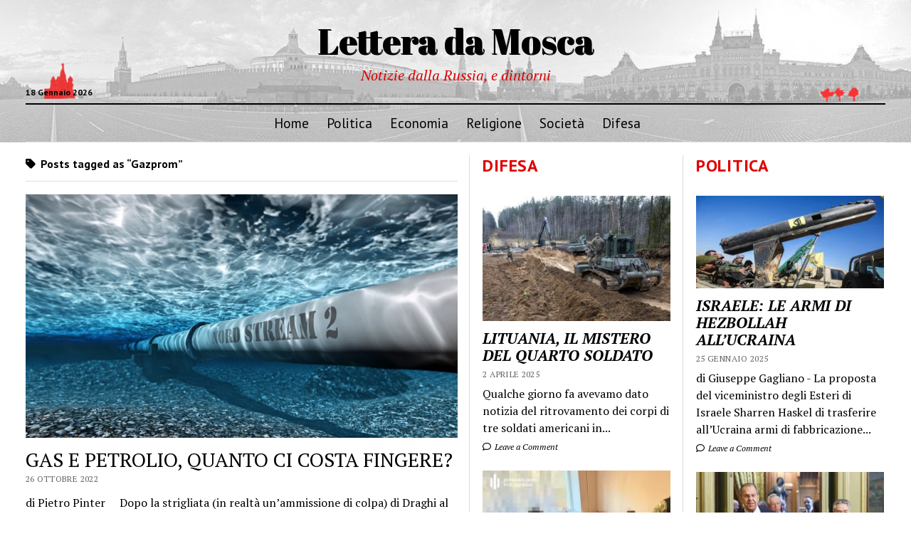

--- FILE ---
content_type: text/html; charset=UTF-8
request_url: https://letteradamosca.eu/tag/gazprom/
body_size: 17369
content:
<!DOCTYPE html>

<html lang="it-IT">

<head>
	<meta name='robots' content='index, follow, max-image-preview:large, max-snippet:-1, max-video-preview:-1' />
	<style>img:is([sizes="auto" i], [sizes^="auto," i]) { contain-intrinsic-size: 3000px 1500px }</style>
	<meta charset="UTF-8" />
<meta name="viewport" content="width=device-width, initial-scale=1" />
<meta name="template" content="Mission News 1.63" />

	<!-- This site is optimized with the Yoast SEO plugin v26.7 - https://yoast.com/wordpress/plugins/seo/ -->
	<title>Gazprom Archivi - Lettera da Mosca</title>
	<link rel="canonical" href="https://letteradamosca.eu/tag/gazprom/" />
	<link rel="next" href="https://letteradamosca.eu/tag/gazprom/page/2/" />
	<meta property="og:locale" content="it_IT" />
	<meta property="og:type" content="article" />
	<meta property="og:title" content="Gazprom Archivi - Lettera da Mosca" />
	<meta property="og:url" content="https://letteradamosca.eu/tag/gazprom/" />
	<meta property="og:site_name" content="Lettera da Mosca" />
	<meta name="twitter:card" content="summary_large_image" />
	<script type="application/ld+json" class="yoast-schema-graph">{"@context":"https://schema.org","@graph":[{"@type":"CollectionPage","@id":"https://letteradamosca.eu/tag/gazprom/","url":"https://letteradamosca.eu/tag/gazprom/","name":"Gazprom Archivi - Lettera da Mosca","isPartOf":{"@id":"https://letteradamosca.eu/#website"},"primaryImageOfPage":{"@id":"https://letteradamosca.eu/tag/gazprom/#primaryimage"},"image":{"@id":"https://letteradamosca.eu/tag/gazprom/#primaryimage"},"thumbnailUrl":"https://letteradamosca.eu/wp-content/uploads/2022/10/gas.jpg","breadcrumb":{"@id":"https://letteradamosca.eu/tag/gazprom/#breadcrumb"},"inLanguage":"it-IT"},{"@type":"ImageObject","inLanguage":"it-IT","@id":"https://letteradamosca.eu/tag/gazprom/#primaryimage","url":"https://letteradamosca.eu/wp-content/uploads/2022/10/gas.jpg","contentUrl":"https://letteradamosca.eu/wp-content/uploads/2022/10/gas.jpg","width":780,"height":439,"caption":"gas pipe Nord stream 2 under water 3D"},{"@type":"BreadcrumbList","@id":"https://letteradamosca.eu/tag/gazprom/#breadcrumb","itemListElement":[{"@type":"ListItem","position":1,"name":"Home","item":"https://letteradamosca.eu/"},{"@type":"ListItem","position":2,"name":"Gazprom"}]},{"@type":"WebSite","@id":"https://letteradamosca.eu/#website","url":"https://letteradamosca.eu/","name":"Lettera da Mosca","description":"Notizie dalla Russia, e dintorni","potentialAction":[{"@type":"SearchAction","target":{"@type":"EntryPoint","urlTemplate":"https://letteradamosca.eu/?s={search_term_string}"},"query-input":{"@type":"PropertyValueSpecification","valueRequired":true,"valueName":"search_term_string"}}],"inLanguage":"it-IT"}]}</script>
	<!-- / Yoast SEO plugin. -->


<link rel='dns-prefetch' href='//widgetlogic.org' />
<link rel='dns-prefetch' href='//fonts.googleapis.com' />
<link rel='dns-prefetch' href='//www.googletagmanager.com' />
<link rel="alternate" type="application/rss+xml" title="Lettera da Mosca &raquo; Feed" href="https://letteradamosca.eu/feed/" />
<link rel="alternate" type="application/rss+xml" title="Lettera da Mosca &raquo; Feed dei commenti" href="https://letteradamosca.eu/comments/feed/" />
<link rel="alternate" type="application/rss+xml" title="Lettera da Mosca &raquo; Gazprom Feed del tag" href="https://letteradamosca.eu/tag/gazprom/feed/" />
<script type="text/javascript">
/* <![CDATA[ */
window._wpemojiSettings = {"baseUrl":"https:\/\/s.w.org\/images\/core\/emoji\/15.0.3\/72x72\/","ext":".png","svgUrl":"https:\/\/s.w.org\/images\/core\/emoji\/15.0.3\/svg\/","svgExt":".svg","source":{"concatemoji":"https:\/\/letteradamosca.eu\/wp-includes\/js\/wp-emoji-release.min.js?ver=6.7.4"}};
/*! This file is auto-generated */
!function(i,n){var o,s,e;function c(e){try{var t={supportTests:e,timestamp:(new Date).valueOf()};sessionStorage.setItem(o,JSON.stringify(t))}catch(e){}}function p(e,t,n){e.clearRect(0,0,e.canvas.width,e.canvas.height),e.fillText(t,0,0);var t=new Uint32Array(e.getImageData(0,0,e.canvas.width,e.canvas.height).data),r=(e.clearRect(0,0,e.canvas.width,e.canvas.height),e.fillText(n,0,0),new Uint32Array(e.getImageData(0,0,e.canvas.width,e.canvas.height).data));return t.every(function(e,t){return e===r[t]})}function u(e,t,n){switch(t){case"flag":return n(e,"\ud83c\udff3\ufe0f\u200d\u26a7\ufe0f","\ud83c\udff3\ufe0f\u200b\u26a7\ufe0f")?!1:!n(e,"\ud83c\uddfa\ud83c\uddf3","\ud83c\uddfa\u200b\ud83c\uddf3")&&!n(e,"\ud83c\udff4\udb40\udc67\udb40\udc62\udb40\udc65\udb40\udc6e\udb40\udc67\udb40\udc7f","\ud83c\udff4\u200b\udb40\udc67\u200b\udb40\udc62\u200b\udb40\udc65\u200b\udb40\udc6e\u200b\udb40\udc67\u200b\udb40\udc7f");case"emoji":return!n(e,"\ud83d\udc26\u200d\u2b1b","\ud83d\udc26\u200b\u2b1b")}return!1}function f(e,t,n){var r="undefined"!=typeof WorkerGlobalScope&&self instanceof WorkerGlobalScope?new OffscreenCanvas(300,150):i.createElement("canvas"),a=r.getContext("2d",{willReadFrequently:!0}),o=(a.textBaseline="top",a.font="600 32px Arial",{});return e.forEach(function(e){o[e]=t(a,e,n)}),o}function t(e){var t=i.createElement("script");t.src=e,t.defer=!0,i.head.appendChild(t)}"undefined"!=typeof Promise&&(o="wpEmojiSettingsSupports",s=["flag","emoji"],n.supports={everything:!0,everythingExceptFlag:!0},e=new Promise(function(e){i.addEventListener("DOMContentLoaded",e,{once:!0})}),new Promise(function(t){var n=function(){try{var e=JSON.parse(sessionStorage.getItem(o));if("object"==typeof e&&"number"==typeof e.timestamp&&(new Date).valueOf()<e.timestamp+604800&&"object"==typeof e.supportTests)return e.supportTests}catch(e){}return null}();if(!n){if("undefined"!=typeof Worker&&"undefined"!=typeof OffscreenCanvas&&"undefined"!=typeof URL&&URL.createObjectURL&&"undefined"!=typeof Blob)try{var e="postMessage("+f.toString()+"("+[JSON.stringify(s),u.toString(),p.toString()].join(",")+"));",r=new Blob([e],{type:"text/javascript"}),a=new Worker(URL.createObjectURL(r),{name:"wpTestEmojiSupports"});return void(a.onmessage=function(e){c(n=e.data),a.terminate(),t(n)})}catch(e){}c(n=f(s,u,p))}t(n)}).then(function(e){for(var t in e)n.supports[t]=e[t],n.supports.everything=n.supports.everything&&n.supports[t],"flag"!==t&&(n.supports.everythingExceptFlag=n.supports.everythingExceptFlag&&n.supports[t]);n.supports.everythingExceptFlag=n.supports.everythingExceptFlag&&!n.supports.flag,n.DOMReady=!1,n.readyCallback=function(){n.DOMReady=!0}}).then(function(){return e}).then(function(){var e;n.supports.everything||(n.readyCallback(),(e=n.source||{}).concatemoji?t(e.concatemoji):e.wpemoji&&e.twemoji&&(t(e.twemoji),t(e.wpemoji)))}))}((window,document),window._wpemojiSettings);
/* ]]> */
</script>
<style id='wp-emoji-styles-inline-css' type='text/css'>

	img.wp-smiley, img.emoji {
		display: inline !important;
		border: none !important;
		box-shadow: none !important;
		height: 1em !important;
		width: 1em !important;
		margin: 0 0.07em !important;
		vertical-align: -0.1em !important;
		background: none !important;
		padding: 0 !important;
	}
</style>
<link rel='stylesheet' id='wp-block-library-css' href='https://letteradamosca.eu/wp-includes/css/dist/block-library/style.min.css?ver=6.7.4' type='text/css' media='all' />
<link rel='stylesheet' id='wp-components-css' href='https://letteradamosca.eu/wp-includes/css/dist/components/style.min.css?ver=6.7.4' type='text/css' media='all' />
<link rel='stylesheet' id='wptelegram_widget-blocks-0-css' href='https://letteradamosca.eu/wp-content/plugins/wptelegram-widget/assets/build/dist/blocks-C9ogPNk6.css' type='text/css' media='all' />
<style id='wptelegram_widget-blocks-0-inline-css' type='text/css'>
:root {--wptelegram-widget-join-link-bg-color: #389ce9;--wptelegram-widget-join-link-color: #fff}
</style>
<link rel='stylesheet' id='block-widget-css' href='https://letteradamosca.eu/wp-content/plugins/widget-logic/block_widget/css/widget.css?ver=1768229714' type='text/css' media='all' />
<link rel='stylesheet' id='wptelegram_widget-public-0-css' href='https://letteradamosca.eu/wp-content/plugins/wptelegram-widget/assets/build/dist/public-DEib7km8.css' type='text/css' media='all' />
<style id='classic-theme-styles-inline-css' type='text/css'>
/*! This file is auto-generated */
.wp-block-button__link{color:#fff;background-color:#32373c;border-radius:9999px;box-shadow:none;text-decoration:none;padding:calc(.667em + 2px) calc(1.333em + 2px);font-size:1.125em}.wp-block-file__button{background:#32373c;color:#fff;text-decoration:none}
</style>
<style id='global-styles-inline-css' type='text/css'>
:root{--wp--preset--aspect-ratio--square: 1;--wp--preset--aspect-ratio--4-3: 4/3;--wp--preset--aspect-ratio--3-4: 3/4;--wp--preset--aspect-ratio--3-2: 3/2;--wp--preset--aspect-ratio--2-3: 2/3;--wp--preset--aspect-ratio--16-9: 16/9;--wp--preset--aspect-ratio--9-16: 9/16;--wp--preset--color--black: #000000;--wp--preset--color--cyan-bluish-gray: #abb8c3;--wp--preset--color--white: #ffffff;--wp--preset--color--pale-pink: #f78da7;--wp--preset--color--vivid-red: #cf2e2e;--wp--preset--color--luminous-vivid-orange: #ff6900;--wp--preset--color--luminous-vivid-amber: #fcb900;--wp--preset--color--light-green-cyan: #7bdcb5;--wp--preset--color--vivid-green-cyan: #00d084;--wp--preset--color--pale-cyan-blue: #8ed1fc;--wp--preset--color--vivid-cyan-blue: #0693e3;--wp--preset--color--vivid-purple: #9b51e0;--wp--preset--gradient--vivid-cyan-blue-to-vivid-purple: linear-gradient(135deg,rgba(6,147,227,1) 0%,rgb(155,81,224) 100%);--wp--preset--gradient--light-green-cyan-to-vivid-green-cyan: linear-gradient(135deg,rgb(122,220,180) 0%,rgb(0,208,130) 100%);--wp--preset--gradient--luminous-vivid-amber-to-luminous-vivid-orange: linear-gradient(135deg,rgba(252,185,0,1) 0%,rgba(255,105,0,1) 100%);--wp--preset--gradient--luminous-vivid-orange-to-vivid-red: linear-gradient(135deg,rgba(255,105,0,1) 0%,rgb(207,46,46) 100%);--wp--preset--gradient--very-light-gray-to-cyan-bluish-gray: linear-gradient(135deg,rgb(238,238,238) 0%,rgb(169,184,195) 100%);--wp--preset--gradient--cool-to-warm-spectrum: linear-gradient(135deg,rgb(74,234,220) 0%,rgb(151,120,209) 20%,rgb(207,42,186) 40%,rgb(238,44,130) 60%,rgb(251,105,98) 80%,rgb(254,248,76) 100%);--wp--preset--gradient--blush-light-purple: linear-gradient(135deg,rgb(255,206,236) 0%,rgb(152,150,240) 100%);--wp--preset--gradient--blush-bordeaux: linear-gradient(135deg,rgb(254,205,165) 0%,rgb(254,45,45) 50%,rgb(107,0,62) 100%);--wp--preset--gradient--luminous-dusk: linear-gradient(135deg,rgb(255,203,112) 0%,rgb(199,81,192) 50%,rgb(65,88,208) 100%);--wp--preset--gradient--pale-ocean: linear-gradient(135deg,rgb(255,245,203) 0%,rgb(182,227,212) 50%,rgb(51,167,181) 100%);--wp--preset--gradient--electric-grass: linear-gradient(135deg,rgb(202,248,128) 0%,rgb(113,206,126) 100%);--wp--preset--gradient--midnight: linear-gradient(135deg,rgb(2,3,129) 0%,rgb(40,116,252) 100%);--wp--preset--font-size--small: 12px;--wp--preset--font-size--medium: 20px;--wp--preset--font-size--large: 21px;--wp--preset--font-size--x-large: 42px;--wp--preset--font-size--regular: 16px;--wp--preset--font-size--larger: 28px;--wp--preset--spacing--20: 0.44rem;--wp--preset--spacing--30: 0.67rem;--wp--preset--spacing--40: 1rem;--wp--preset--spacing--50: 1.5rem;--wp--preset--spacing--60: 2.25rem;--wp--preset--spacing--70: 3.38rem;--wp--preset--spacing--80: 5.06rem;--wp--preset--shadow--natural: 6px 6px 9px rgba(0, 0, 0, 0.2);--wp--preset--shadow--deep: 12px 12px 50px rgba(0, 0, 0, 0.4);--wp--preset--shadow--sharp: 6px 6px 0px rgba(0, 0, 0, 0.2);--wp--preset--shadow--outlined: 6px 6px 0px -3px rgba(255, 255, 255, 1), 6px 6px rgba(0, 0, 0, 1);--wp--preset--shadow--crisp: 6px 6px 0px rgba(0, 0, 0, 1);}:where(.is-layout-flex){gap: 0.5em;}:where(.is-layout-grid){gap: 0.5em;}body .is-layout-flex{display: flex;}.is-layout-flex{flex-wrap: wrap;align-items: center;}.is-layout-flex > :is(*, div){margin: 0;}body .is-layout-grid{display: grid;}.is-layout-grid > :is(*, div){margin: 0;}:where(.wp-block-columns.is-layout-flex){gap: 2em;}:where(.wp-block-columns.is-layout-grid){gap: 2em;}:where(.wp-block-post-template.is-layout-flex){gap: 1.25em;}:where(.wp-block-post-template.is-layout-grid){gap: 1.25em;}.has-black-color{color: var(--wp--preset--color--black) !important;}.has-cyan-bluish-gray-color{color: var(--wp--preset--color--cyan-bluish-gray) !important;}.has-white-color{color: var(--wp--preset--color--white) !important;}.has-pale-pink-color{color: var(--wp--preset--color--pale-pink) !important;}.has-vivid-red-color{color: var(--wp--preset--color--vivid-red) !important;}.has-luminous-vivid-orange-color{color: var(--wp--preset--color--luminous-vivid-orange) !important;}.has-luminous-vivid-amber-color{color: var(--wp--preset--color--luminous-vivid-amber) !important;}.has-light-green-cyan-color{color: var(--wp--preset--color--light-green-cyan) !important;}.has-vivid-green-cyan-color{color: var(--wp--preset--color--vivid-green-cyan) !important;}.has-pale-cyan-blue-color{color: var(--wp--preset--color--pale-cyan-blue) !important;}.has-vivid-cyan-blue-color{color: var(--wp--preset--color--vivid-cyan-blue) !important;}.has-vivid-purple-color{color: var(--wp--preset--color--vivid-purple) !important;}.has-black-background-color{background-color: var(--wp--preset--color--black) !important;}.has-cyan-bluish-gray-background-color{background-color: var(--wp--preset--color--cyan-bluish-gray) !important;}.has-white-background-color{background-color: var(--wp--preset--color--white) !important;}.has-pale-pink-background-color{background-color: var(--wp--preset--color--pale-pink) !important;}.has-vivid-red-background-color{background-color: var(--wp--preset--color--vivid-red) !important;}.has-luminous-vivid-orange-background-color{background-color: var(--wp--preset--color--luminous-vivid-orange) !important;}.has-luminous-vivid-amber-background-color{background-color: var(--wp--preset--color--luminous-vivid-amber) !important;}.has-light-green-cyan-background-color{background-color: var(--wp--preset--color--light-green-cyan) !important;}.has-vivid-green-cyan-background-color{background-color: var(--wp--preset--color--vivid-green-cyan) !important;}.has-pale-cyan-blue-background-color{background-color: var(--wp--preset--color--pale-cyan-blue) !important;}.has-vivid-cyan-blue-background-color{background-color: var(--wp--preset--color--vivid-cyan-blue) !important;}.has-vivid-purple-background-color{background-color: var(--wp--preset--color--vivid-purple) !important;}.has-black-border-color{border-color: var(--wp--preset--color--black) !important;}.has-cyan-bluish-gray-border-color{border-color: var(--wp--preset--color--cyan-bluish-gray) !important;}.has-white-border-color{border-color: var(--wp--preset--color--white) !important;}.has-pale-pink-border-color{border-color: var(--wp--preset--color--pale-pink) !important;}.has-vivid-red-border-color{border-color: var(--wp--preset--color--vivid-red) !important;}.has-luminous-vivid-orange-border-color{border-color: var(--wp--preset--color--luminous-vivid-orange) !important;}.has-luminous-vivid-amber-border-color{border-color: var(--wp--preset--color--luminous-vivid-amber) !important;}.has-light-green-cyan-border-color{border-color: var(--wp--preset--color--light-green-cyan) !important;}.has-vivid-green-cyan-border-color{border-color: var(--wp--preset--color--vivid-green-cyan) !important;}.has-pale-cyan-blue-border-color{border-color: var(--wp--preset--color--pale-cyan-blue) !important;}.has-vivid-cyan-blue-border-color{border-color: var(--wp--preset--color--vivid-cyan-blue) !important;}.has-vivid-purple-border-color{border-color: var(--wp--preset--color--vivid-purple) !important;}.has-vivid-cyan-blue-to-vivid-purple-gradient-background{background: var(--wp--preset--gradient--vivid-cyan-blue-to-vivid-purple) !important;}.has-light-green-cyan-to-vivid-green-cyan-gradient-background{background: var(--wp--preset--gradient--light-green-cyan-to-vivid-green-cyan) !important;}.has-luminous-vivid-amber-to-luminous-vivid-orange-gradient-background{background: var(--wp--preset--gradient--luminous-vivid-amber-to-luminous-vivid-orange) !important;}.has-luminous-vivid-orange-to-vivid-red-gradient-background{background: var(--wp--preset--gradient--luminous-vivid-orange-to-vivid-red) !important;}.has-very-light-gray-to-cyan-bluish-gray-gradient-background{background: var(--wp--preset--gradient--very-light-gray-to-cyan-bluish-gray) !important;}.has-cool-to-warm-spectrum-gradient-background{background: var(--wp--preset--gradient--cool-to-warm-spectrum) !important;}.has-blush-light-purple-gradient-background{background: var(--wp--preset--gradient--blush-light-purple) !important;}.has-blush-bordeaux-gradient-background{background: var(--wp--preset--gradient--blush-bordeaux) !important;}.has-luminous-dusk-gradient-background{background: var(--wp--preset--gradient--luminous-dusk) !important;}.has-pale-ocean-gradient-background{background: var(--wp--preset--gradient--pale-ocean) !important;}.has-electric-grass-gradient-background{background: var(--wp--preset--gradient--electric-grass) !important;}.has-midnight-gradient-background{background: var(--wp--preset--gradient--midnight) !important;}.has-small-font-size{font-size: var(--wp--preset--font-size--small) !important;}.has-medium-font-size{font-size: var(--wp--preset--font-size--medium) !important;}.has-large-font-size{font-size: var(--wp--preset--font-size--large) !important;}.has-x-large-font-size{font-size: var(--wp--preset--font-size--x-large) !important;}
:where(.wp-block-post-template.is-layout-flex){gap: 1.25em;}:where(.wp-block-post-template.is-layout-grid){gap: 1.25em;}
:where(.wp-block-columns.is-layout-flex){gap: 2em;}:where(.wp-block-columns.is-layout-grid){gap: 2em;}
:root :where(.wp-block-pullquote){font-size: 1.5em;line-height: 1.6;}
</style>
<link rel='stylesheet' id='plyr-css-css' href='https://letteradamosca.eu/wp-content/plugins/easy-video-player/lib/plyr.css?ver=6.7.4' type='text/css' media='all' />
<link rel='stylesheet' id='SFSImainCss-css' href='https://letteradamosca.eu/wp-content/plugins/ultimate-social-media-icons/css/sfsi-style.css?ver=2.9.6' type='text/css' media='all' />
<link rel='stylesheet' id='ct-mission-news-google-fonts-css' href='//fonts.googleapis.com/css?family=Abril+Fatface%7CPT+Sans%3A400%2C700%7CPT+Serif%3A400%2C400i%2C700%2C700i&#038;subset=latin%2Clatin-ext&#038;display=swap&#038;ver=6.7.4' type='text/css' media='all' />
<link rel='stylesheet' id='ct-mission-news-font-awesome-css' href='https://letteradamosca.eu/wp-content/themes/mission-news/assets/font-awesome/css/all.min.css?ver=6.7.4' type='text/css' media='all' />
<link rel='stylesheet' id='ct-mission-news-style-css' href='https://letteradamosca.eu/wp-content/themes/mission-news/style.css?ver=6.7.4' type='text/css' media='all' />
<script type="text/javascript" src="https://letteradamosca.eu/wp-includes/js/jquery/jquery.min.js?ver=3.7.1" id="jquery-core-js"></script>
<script type="text/javascript" src="https://letteradamosca.eu/wp-includes/js/jquery/jquery-migrate.min.js?ver=3.4.1" id="jquery-migrate-js"></script>
<script type="text/javascript" id="plyr-js-js-extra">
/* <![CDATA[ */
var easy_video_player = {"plyr_iconUrl":"https:\/\/letteradamosca.eu\/wp-content\/plugins\/easy-video-player\/lib\/plyr.svg","plyr_blankVideo":"https:\/\/letteradamosca.eu\/wp-content\/plugins\/easy-video-player\/lib\/blank.mp4"};
/* ]]> */
</script>
<script type="text/javascript" src="https://letteradamosca.eu/wp-content/plugins/easy-video-player/lib/plyr.js?ver=6.7.4" id="plyr-js-js"></script>
<link rel="https://api.w.org/" href="https://letteradamosca.eu/wp-json/" /><link rel="alternate" title="JSON" type="application/json" href="https://letteradamosca.eu/wp-json/wp/v2/tags/65" /><link rel="EditURI" type="application/rsd+xml" title="RSD" href="https://letteradamosca.eu/xmlrpc.php?rsd" />
<meta name="generator" content="WordPress 6.7.4" />
<meta name="generator" content="Site Kit by Google 1.170.0" /><meta name="follow.[base64]" content="Y9XdV59bsqtkrjvc30NK"/>		<style type="text/css" id="wp-custom-css">
			/* Ingrandisco titoli delle categorie*/
.sidebar .widget-title {
	font-size:24px;
}

/* Personalizzo testata*/
.site-header {
	background-image: url("/wp-content/uploads/2020/09/moscow_red_plaza-1.jpg");
	background-repeat: repeat-x;
	background-size: cover;
}

.site-title a{
	font-size: 50px;
	text-shadow:1px 1px;
}

.tagline {
	font-size: 20px;
}

.site-header ul {
  font-size: 1.2em;
}
/* Personalizzo testata versione mobile */
@media only screen and (max-width: 600px)  {
.site-title a{
	font-size: 22px;
  }
.tagline{
	display:block;
	font-size:14px;
	}
	.date {display:none;}
}

/*Titoli sezioni in rosso*/

.sidebar .widget-title {
	color:#dd0000;
}

h2.titolo-video-hp{
	color:#dd0000;
	font-size: 24px;
	font-family: "PT Sans", sans-serif;
	font-weight:700;
}


/*sottotitolo in rosso*/
.tagline {
	color:#dd0000;
}

/*spaziature titoli sopra il widget di Telegram*/
.post-content h2 {
	margin-top:20px;
	margin-bottom:20px;
}

/*spaziature titolo editoriale*/
.su-posts {
	margin-top:20px;
	margin-bottom:20px;
}

.page-id-2 .post-title {
display: none;
}

#post-body.columns-2 #postbox-container-2 { float: right; margin-right: -300px; width: 280px; }		</style>
		</head>

<body id="mission-news" class="archive tag tag-gazprom tag-65 sfsi_actvite_theme_default layout-rows-excerpt layout-double-right">
<a class="skip-content" href="#main">Press &quot;Enter&quot; to skip to content</a>
<div id="overflow-container" class="overflow-container">
	<div id="max-width" class="max-width">
							<header class="site-header" id="site-header" role="banner">
				<div class="top-nav">
										<div id="menu-secondary-container" class="menu-secondary-container">
						<div id="menu-secondary" class="menu-container menu-secondary" role="navigation">
	</div>
					</div>
									</div>
				<div id="title-container" class="title-container"><div class='site-title has-date'><a href='https://letteradamosca.eu'>Lettera da Mosca</a></div><p class="date">18 Gennaio 2026</p><p class="tagline">Notizie dalla Russia, e dintorni</p>				</div>
				<button id="toggle-navigation" class="toggle-navigation" name="toggle-navigation" aria-expanded="false">
					<span class="screen-reader-text">open menu</span>
					<svg xmlns="http://www.w3.org/2000/svg" width="24" height="18" viewBox="0 0 24 18" version="1.1"><g stroke="none" stroke-width="1" fill="none" fill-rule="evenodd"><g transform="translate(-272.000000, -21.000000)" fill="#000000"><g transform="translate(266.000000, 12.000000)"><g transform="translate(6.000000, 9.000000)"><rect class="top-bar" x="0" y="0" width="24" height="2"/><rect class="middle-bar" x="0" y="8" width="24" height="2"/><rect class="bottom-bar" x="0" y="16" width="24" height="2"/></g></g></g></g></svg>				</button>
				<div id="menu-primary-container" class="menu-primary-container tier-1">
					<div class="dropdown-navigation"><a id="back-button" class="back-button" href="#"><i class="fas fa-angle-left"></i> Back</a><span class="label"></span></div>
<div id="menu-primary" class="menu-container menu-primary" role="navigation">
    <nav class="menu"><ul id="menu-primary-items" class="menu-primary-items"><li id="menu-item-308" class="menu-item menu-item-type-custom menu-item-object-custom menu-item-home menu-item-308"><a href="https://letteradamosca.eu/">Home</a></li>
<li id="menu-item-226" class="menu-item menu-item-type-taxonomy menu-item-object-category menu-item-226"><a href="https://letteradamosca.eu/category/politica/">Politica</a></li>
<li id="menu-item-227" class="menu-item menu-item-type-taxonomy menu-item-object-category menu-item-227"><a href="https://letteradamosca.eu/category/economia/">Economia</a></li>
<li id="menu-item-229" class="menu-item menu-item-type-taxonomy menu-item-object-category menu-item-229"><a href="https://letteradamosca.eu/category/religione/">Religione</a></li>
<li id="menu-item-228" class="menu-item menu-item-type-taxonomy menu-item-object-category menu-item-228"><a href="https://letteradamosca.eu/category/societa/">Società</a></li>
<li id="menu-item-225" class="menu-item menu-item-type-taxonomy menu-item-object-category menu-item-225"><a href="https://letteradamosca.eu/category/difesa/">Difesa</a></li>
</ul></nav></div>
				</div>
			</header>
								<div class="content-container">
						<div class="layout-container">
				    <aside class="sidebar sidebar-left" id="sidebar-left" role="complementary">
        <div class="inner">
            <section id="ct_mission_news_post_list-1" class="widget widget_ct_mission_news_post_list"><div class="style-1"><h2 class="widget-title">Politica</h2><ul><li class="post-item has-image"><div class="top"><div class="featured-image"><a href="https://letteradamosca.eu/2025/01/25/israele-le-armi-di-hezbollah-allucraina/">ISRAELE: LE ARMI DI HEZBOLLAH ALL&#8217;UCRAINA<img width="300" height="148" src="https://letteradamosca.eu/wp-content/uploads/2025/01/israele-300x148.webp" class="attachment-medium size-medium wp-post-image" alt="israele" decoding="async" srcset="https://letteradamosca.eu/wp-content/uploads/2025/01/israele-300x148.webp 300w, https://letteradamosca.eu/wp-content/uploads/2025/01/israele-1024x507.webp 1024w, https://letteradamosca.eu/wp-content/uploads/2025/01/israele-768x380.webp 768w, https://letteradamosca.eu/wp-content/uploads/2025/01/israele.webp 1500w" sizes="(max-width: 300px) 100vw, 300px" /></a></div><div class="top-inner"><a href="https://letteradamosca.eu/2025/01/25/israele-le-armi-di-hezbollah-allucraina/" class="title">ISRAELE: LE ARMI DI HEZBOLLAH ALL&#8217;UCRAINA</a><div class="post-byline">25 Gennaio 2025</div></div></div><div class="bottom"><div class="excerpt">di Giuseppe Gagliano - La proposta del viceministro degli Esteri di Israele Sharren Haskel di trasferire all’Ucraina armi di fabbricazione...</div><span class="comments-link">
	<a href="https://letteradamosca.eu/2025/01/25/israele-le-armi-di-hezbollah-allucraina/#respond">
	<i class="far fa-comment" title="comment icon"></i>
		Leave a Comment	</a>
</span></div></li><li class="post-item has-image"><div class="top"><div class="featured-image"><a href="https://letteradamosca.eu/2025/01/22/kirghizistan-lamico-della-russia-in-asia-centrale/">KIRGHIZISTAN, L&#8217;AMICO DELLA RUSSIA IN ASIA CENTRALE<img width="300" height="200" src="https://letteradamosca.eu/wp-content/uploads/2025/01/kirghizistan-300x200.jpg" class="attachment-medium size-medium wp-post-image" alt="kirghizistan" decoding="async" fetchpriority="high" srcset="https://letteradamosca.eu/wp-content/uploads/2025/01/kirghizistan-300x200.jpg 300w, https://letteradamosca.eu/wp-content/uploads/2025/01/kirghizistan.jpg 720w" sizes="(max-width: 300px) 100vw, 300px" /></a></div><div class="top-inner"><a href="https://letteradamosca.eu/2025/01/22/kirghizistan-lamico-della-russia-in-asia-centrale/" class="title">KIRGHIZISTAN, L&#8217;AMICO DELLA RUSSIA IN ASIA CENTRALE</a><div class="post-byline">22 Gennaio 2025</div></div></div><div class="bottom"><div class="excerpt">di Giuseppe Gagliano - Il ministro degli Esteri russo, Sergey Lavrov, ha accolto il suo omologo kirghiso Jeenbek Kulubayev a...</div><span class="comments-link">
	<a href="https://letteradamosca.eu/2025/01/22/kirghizistan-lamico-della-russia-in-asia-centrale/#respond">
	<i class="far fa-comment" title="comment icon"></i>
		Leave a Comment	</a>
</span></div></li></ul></div></section><section id="ct_mission_news_post_list-6" class="widget widget_ct_mission_news_post_list"><div class="style-1"><h2 class="widget-title">Società</h2><ul><li class="post-item has-image"><div class="top"><div class="featured-image"><a href="https://letteradamosca.eu/2024/06/18/crimea-il-monastero-la-ferrovia-e-lamico-di-putin/">CRIMEA: IL MONASTERO, LA FERROVIA E L&#8217;AMICO DI PUTIN<img width="300" height="200" src="https://letteradamosca.eu/wp-content/uploads/2024/06/crimea-300x200.jpg" class="attachment-medium size-medium wp-post-image" alt="Crimea" decoding="async" srcset="https://letteradamosca.eu/wp-content/uploads/2024/06/crimea-300x200.jpg 300w, https://letteradamosca.eu/wp-content/uploads/2024/06/crimea-768x512.jpg 768w, https://letteradamosca.eu/wp-content/uploads/2024/06/crimea.jpg 800w" sizes="(max-width: 300px) 100vw, 300px" /></a></div><div class="top-inner"><a href="https://letteradamosca.eu/2024/06/18/crimea-il-monastero-la-ferrovia-e-lamico-di-putin/" class="title">CRIMEA: IL MONASTERO, LA FERROVIA E L&#8217;AMICO DI PUTIN</a><div class="post-byline">18 Giugno 2024</div></div></div><div class="bottom"><div class="excerpt">Chi si rivede! L'impresario edilizio preferito del Cremlino,  Arkady Rotenberg, ha vinto con la sua...</div><span class="comments-link">
	<a href="https://letteradamosca.eu/2024/06/18/crimea-il-monastero-la-ferrovia-e-lamico-di-putin/#respond">
	<i class="far fa-comment" title="comment icon"></i>
		Leave a Comment	</a>
</span></div></li><li class="post-item has-image"><div class="top"><div class="featured-image"><a href="https://letteradamosca.eu/2024/05/28/mobilitazione-in-ucraina-i-problemi/">MOBILITAZIONE IN UCRAINA, I PROBLEMI<img width="300" height="200" src="https://letteradamosca.eu/wp-content/uploads/2024/05/mobilitazione-300x200.jpg" class="attachment-medium size-medium wp-post-image" alt="mobilitazione" decoding="async" srcset="https://letteradamosca.eu/wp-content/uploads/2024/05/mobilitazione-300x200.jpg 300w, https://letteradamosca.eu/wp-content/uploads/2024/05/mobilitazione-768x512.jpg 768w, https://letteradamosca.eu/wp-content/uploads/2024/05/mobilitazione.jpg 800w" sizes="(max-width: 300px) 100vw, 300px" /></a></div><div class="top-inner"><a href="https://letteradamosca.eu/2024/05/28/mobilitazione-in-ucraina-i-problemi/" class="title">MOBILITAZIONE IN UCRAINA, I PROBLEMI</a><div class="post-byline">28 Maggio 2024</div></div></div><div class="bottom"><div class="excerpt">Su 100 persone che hanno ricevuto la convocazione, solo 2 si recano al distretto militare....</div><span class="comments-link">
	<a href="https://letteradamosca.eu/2024/05/28/mobilitazione-in-ucraina-i-problemi/#respond">
	<i class="far fa-comment" title="comment icon"></i>
		Leave a Comment	</a>
</span></div></li></ul></div></section><section id="ct_mission_news_post_list-3" class="widget widget_ct_mission_news_post_list"><div class="style-1"><h2 class="widget-title">Religione</h2><ul><li class="post-item has-image"><div class="top"><div class="featured-image"><a href="https://letteradamosca.eu/2024/02/11/nevskij-e-gli-altri-la-guerra-dei-santi/">NEVSKIJ E GLI ALTRI, LA GUERRA DEI SANTI<img width="300" height="240" src="https://letteradamosca.eu/wp-content/uploads/2024/02/Nevskij-300x240.jpeg" class="attachment-medium size-medium wp-post-image" alt="L&#039;iconografia di Aleksander Nevskij." decoding="async" srcset="https://letteradamosca.eu/wp-content/uploads/2024/02/Nevskij-300x240.jpeg 300w, https://letteradamosca.eu/wp-content/uploads/2024/02/Nevskij-768x614.jpeg 768w, https://letteradamosca.eu/wp-content/uploads/2024/02/Nevskij.jpeg 800w" sizes="(max-width: 300px) 100vw, 300px" /></a></div><div class="top-inner"><a href="https://letteradamosca.eu/2024/02/11/nevskij-e-gli-altri-la-guerra-dei-santi/" class="title">NEVSKIJ E GLI ALTRI, LA GUERRA DEI SANTI</a><div class="post-byline">11 Febbraio 2024</div></div></div><div class="bottom"><div class="excerpt">da Asia News - di Stefano Caprio - Il Sinodo della Chiesa ortodossa autocefala ucraina...</div><span class="comments-link">
	<a href="https://letteradamosca.eu/2024/02/11/nevskij-e-gli-altri-la-guerra-dei-santi/#respond">
	<i class="far fa-comment" title="comment icon"></i>
		Leave a Comment	</a>
</span></div></li><li class="post-item has-image"><div class="top"><div class="featured-image"><a href="https://letteradamosca.eu/2024/01/08/islam-crimea-e-strategie-del-cremlino/">ISLAM, CRIMEA E STRATEGIE DEL CREMLINO<img width="300" height="237" src="https://letteradamosca.eu/wp-content/uploads/2024/01/Islam-300x237.jpg" class="attachment-medium size-medium wp-post-image" alt="islam" decoding="async" srcset="https://letteradamosca.eu/wp-content/uploads/2024/01/Islam-300x237.jpg 300w, https://letteradamosca.eu/wp-content/uploads/2024/01/Islam-768x607.jpg 768w, https://letteradamosca.eu/wp-content/uploads/2024/01/Islam.jpg 800w" sizes="(max-width: 300px) 100vw, 300px" /></a></div><div class="top-inner"><a href="https://letteradamosca.eu/2024/01/08/islam-crimea-e-strategie-del-cremlino/" class="title">ISLAM, CRIMEA E STRATEGIE DEL CREMLINO</a><div class="post-byline">8 Gennaio 2024</div></div></div><div class="bottom"><div class="excerpt">da AsiaNews - di Vladimir Rozanskij -  Durante la conferenza stampa di fine anno, la...</div><span class="comments-link">
	<a href="https://letteradamosca.eu/2024/01/08/islam-crimea-e-strategie-del-cremlino/#respond">
	<i class="far fa-comment" title="comment icon"></i>
		Leave a Comment	</a>
</span></div></li></ul></div></section>        </div>
    </aside>
				<section id="main" class="main" role="main">
					
<div class='archive-header'>
					<h1>
			<i class="fas fa-tag"></i>
			Posts tagged as &ldquo;Gazprom&rdquo;		</h1>
		</div>
<div id="loop-container" class="loop-container">
    <div class="post-4870 post type-post status-publish format-standard has-post-thumbnail hentry category-economia tag-draghi tag-gas tag-gazprom tag-germania tag-mix-lettone tag-petrolio tag-price-cap tag-regno-unito tag-russia tag-ue entry">
		<article>
		<div class="featured-image"><a href="https://letteradamosca.eu/2022/10/26/gas-e-petrolio-quanto-ci-costa-fingere/">GAS E PETROLIO, QUANTO CI COSTA FINGERE?<img width="780" height="439" src="https://letteradamosca.eu/wp-content/uploads/2022/10/gas.jpg" class="attachment-large size-large wp-post-image" alt="gas" decoding="async" loading="lazy" srcset="https://letteradamosca.eu/wp-content/uploads/2022/10/gas.jpg 780w, https://letteradamosca.eu/wp-content/uploads/2022/10/gas-300x169.jpg 300w, https://letteradamosca.eu/wp-content/uploads/2022/10/gas-768x432.jpg 768w" sizes="auto, (max-width: 780px) 100vw, 780px" /></a></div>		<div class='post-header'>
						<h2 class='post-title'>
				<a href="https://letteradamosca.eu/2022/10/26/gas-e-petrolio-quanto-ci-costa-fingere/">GAS E PETROLIO, QUANTO CI COSTA FINGERE?</a>
			</h2>
			<div class="post-byline">26 Ottobre 2022</div>		</div>
				<div class="post-content">
			<p>di Pietro Pinter     Dopo la strigliata (in realtà un&#8217;ammissione di colpa) di Draghi al summit di Praga – &#8220;Abbiamo passato 7 mesi a&#8230;</p>
		</div>
	</article>
	</div><div class="post-4247 post type-post status-publish format-standard has-post-thumbnail hentry category-politica tag-artico tag-gas tag-gazprom tag-macron tag-nord-stream-2 tag-petrolio tag-putin tag-timchenko tag-ue entry rows-excerpt">
		<article>
		<div class="featured-image"><a href="https://letteradamosca.eu/2022/02/10/macron-in-russia-non-solo-per-la-pace/">MACRON IN RUSSIA, NON SOLO PER LA PACE<img width="780" height="481" src="https://letteradamosca.eu/wp-content/uploads/2022/02/macron.jpg" class="attachment-large size-large wp-post-image" alt="macron" decoding="async" loading="lazy" srcset="https://letteradamosca.eu/wp-content/uploads/2022/02/macron.jpg 780w, https://letteradamosca.eu/wp-content/uploads/2022/02/macron-300x185.jpg 300w, https://letteradamosca.eu/wp-content/uploads/2022/02/macron-768x474.jpg 768w" sizes="auto, (max-width: 780px) 100vw, 780px" /></a></div>		<div class='post-header'>
						<h2 class='post-title'>
				<a href="https://letteradamosca.eu/2022/02/10/macron-in-russia-non-solo-per-la-pace/">MACRON IN RUSSIA, NON SOLO PER LA PACE</a>
			</h2>
			<div class="post-byline">10 Febbraio 2022</div>		</div>
		<div class="post-content">
			<p><strong>di Roberto Favazzo</strong>     Le tensioni tra l’Ucraina, la Russia e <a href="https://www.ilsussidiario.net/news/ue-russia-politica-affari-e-spionaggio-lesodo-di-ex-politici-che-preoccupa-bruxelles/2278819/" target="_blank" rel="noopener">quindi l’Unione Europea</a> potrebbero profondamente ledere <a href="https://www.fanpage.it/esteri/perche-la-guerra-tra-russia-e-ucraina-e-un-po-piu-lontana-grazie-a-macron/">gli interessi francesi in Russia</a>, a cominciare da quelli petroliferi, cui il presidente Macron non è certo indifferente. Ci riferiamo al colosso francese <strong>TotalEnergies</strong>, che sta realizzando <a href="https://www.novatek.ru/en/business/arctic-lng/">il mega-progetto sul gas</a> <strong>Arctic Lng 2 in Russia in collaborazione con Novatek, di proprietà degli oligarchi Leonid Mikhelson e Gennady Timchenko.</strong> Considerato un caro amico di Vladimir Putin, Timchenko è stato a lungo nel mirino di Washington. Era stato, infatti, inserito il 20 marzo 2014 nella “lista degli oligarchi”. Ma Timchenko è soprattutto condirettore della Camera di commercio e industria franco-russa (Cci Francia-Russia) insieme al Ceo di TotalEnergies, <strong>Patrick Pouyanné</strong>, che è anche membro – come quest’ultimo – del <strong>Trianon Dialogue</strong>, <a href="https://www.diplomatie.gouv.fr/en/country-files/russia/trianon-dialogue-strengthening-discussions-between-french-and-russian-civil/">l’organo consultivo franco-russo</a> voluto da Emmanuel Macron e Vladimir Putin.</p>
		</div>
	</article>
	</div><div class="post-4206 post type-post status-publish format-standard has-post-thumbnail hentry category-economia tag-contratti tag-europa tag-floros tag-gas tag-gazprom tag-nord-stream2 tag-russia tag-south-stream tag-ucraina entry rows-excerpt">
		<article>
		<div class="featured-image"><a href="https://letteradamosca.eu/2022/01/31/floros-perche-putin-non-tagliera-il-gas/">FLOROS: PERCHE&#8217; PUTIN NON TAGLIERA&#8217; IL GAS<img width="780" height="458" src="https://letteradamosca.eu/wp-content/uploads/2022/01/gas.jpg" class="attachment-large size-large wp-post-image" alt="gas" decoding="async" loading="lazy" srcset="https://letteradamosca.eu/wp-content/uploads/2022/01/gas.jpg 780w, https://letteradamosca.eu/wp-content/uploads/2022/01/gas-300x176.jpg 300w, https://letteradamosca.eu/wp-content/uploads/2022/01/gas-768x451.jpg 768w" sizes="auto, (max-width: 780px) 100vw, 780px" /></a></div>		<div class='post-header'>
						<h2 class='post-title'>
				<a href="https://letteradamosca.eu/2022/01/31/floros-perche-putin-non-tagliera-il-gas/">FLOROS: PERCHE&#8217; PUTIN NON TAGLIERA&#8217; IL GAS</a>
			</h2>
			<div class="post-byline">31 Gennaio 2022</div>		</div>
		<div class="post-content">
			<p><strong>di Maria Michela D&#8217;Alessandro</strong>     La storia si ripete, e questa volta riguarda tutti, compresi i nostri portafogli. Russia e Ucraina di nuovo una contro l’altra, mentre Europa e Stati Uniti non si limitano a guardare dagli spalti la partita, che qualcuno chiama già guerra. Non stiamo parlando di un possibile conflitto nell’Est dell’ex Repubblica sovietica, <a href="https://t.me/letteradamosca/4733">ma dell’effetto geopolitico</a> su quello che si muove sotto i nostri piedi e viaggia nei gasdotti che tagliano il Vecchio continente. <b>In Germania si va verso un aumento delle bollette del 60%, in Italia del 40% e in Polonia del 54%; </b>secondo <strong>Fatih Birol</strong>, il direttore generale della Iea,<a href="https://italiarapparigi.esteri.it/rapp_ocse/it/ocse/enti-semi-autonomi-in-ambito-ocse/iea"> l’Agenzia per l’energia dell’Ocse</a>, a metà gennaio i depositi di metano della Ue erano pieni al 50%, quando normalmente in questi periodi erano al 70% della capacità. Birol attribuisce parte della colpa a Gazprom, la più grande compagnia russa che controlla il<a href="https://www.gazprom.com/about/production/reserves/" target="_blank" rel="noopener"> 16%</a> delle riserve mondiali di gas, e il 70% di quelle in casa.</p>
		</div>
	</article>
	</div><div class="post-3824 post type-post status-publish format-standard has-post-thumbnail hentry category-economia tag-europa tag-gas tag-gas-liquefatto tag-gazprom tag-inverno tag-norvegia tag-riserve tag-russia tag-stoccggio tag-ue tag-usa entry rows-excerpt">
		<article>
		<div class="featured-image"><a href="https://letteradamosca.eu/2021/10/13/la-ue-vuole-piu-gas-mosca-non-ce-lha/">LA UE VUOLE PIU&#8217; GAS? MOSCA NON CE L&#8217;HA<img width="800" height="450" src="https://letteradamosca.eu/wp-content/uploads/2021/10/gas-1.jpg" class="attachment-large size-large wp-post-image" alt="gas" decoding="async" loading="lazy" srcset="https://letteradamosca.eu/wp-content/uploads/2021/10/gas-1.jpg 800w, https://letteradamosca.eu/wp-content/uploads/2021/10/gas-1-300x169.jpg 300w, https://letteradamosca.eu/wp-content/uploads/2021/10/gas-1-768x432.jpg 768w" sizes="auto, (max-width: 800px) 100vw, 800px" /></a></div>		<div class='post-header'>
						<h2 class='post-title'>
				<a href="https://letteradamosca.eu/2021/10/13/la-ue-vuole-piu-gas-mosca-non-ce-lha/">LA UE VUOLE PIU&#8217; GAS? MOSCA NON CE L&#8217;HA</a>
			</h2>
			<div class="post-byline">13 Ottobre 2021</div>		</div>
		<div class="post-content">
			<p><strong>di Marsel Salikhov</strong> (Presidente dell&#8217;Istituto per l&#8217;Energia e la Finanza)      Dopo aver raggiunto il record assoluto di 1.900 dollari per mille metri cubi all&#8217;inizio di ottobre, i prezzi dei <em>futures</em> sul gas sul mercato europeo sono scesi abbastanza rapidamente a circa mille dollari. Tuttavia, questo è ancora un livello molto alto. Il gas in Europa è ora significativamente più costoso del diesel e del propano, le alternative più costose in alcuni settori. La crisi del gas ha causato <a href="https://www.interfax.ru/world/792011">un&#8217;ondata di discussioni</a> nello stile di &#8220;chi è la colpa&#8221; e &#8220;cosa fare&#8221;. Alcuni politici ed esperti europei <a href="https://letteradamosca.eu/2021/10/12/russia-gas-e-stupidario-occidentale/">tendono a vedere nella mano di Mosca</a> la causa principale dell&#8217;attuale crisi. Allo stesso tempo, <strong>le principali speranze di un&#8217;ulteriore diminuzione dei prezzi sono associate a un aumento delle forniture da parte della Russia.</strong></p>
		</div>
	</article>
	</div><div class="post-3667 post type-post status-publish format-standard has-post-thumbnail hentry category-economia tag-cina tag-europa tag-gas tag-gas-liquido tag-gazprom tag-riserve entry rows-excerpt">
		<article>
		<div class="featured-image"><a href="https://letteradamosca.eu/2021/09/15/gas-il-prezzo-corre-ecco-perche/">GAS, IL PREZZO CORRE. ECCO PERCHE&#8217;<img width="780" height="438" src="https://letteradamosca.eu/wp-content/uploads/2021/09/gas.jpg" class="attachment-large size-large wp-post-image" alt="gas" decoding="async" loading="lazy" srcset="https://letteradamosca.eu/wp-content/uploads/2021/09/gas.jpg 780w, https://letteradamosca.eu/wp-content/uploads/2021/09/gas-300x168.jpg 300w, https://letteradamosca.eu/wp-content/uploads/2021/09/gas-768x431.jpg 768w" sizes="auto, (max-width: 780px) 100vw, 780px" /></a></div>		<div class='post-header'>
						<h2 class='post-title'>
				<a href="https://letteradamosca.eu/2021/09/15/gas-il-prezzo-corre-ecco-perche/">GAS, IL PREZZO CORRE. ECCO PERCHE&#8217;</a>
			</h2>
			<div class="post-byline">15 Settembre 2021</div>		</div>
		<div class="post-content">
			<p><strong>di Andrey Fiodorov</strong>      Il prezzo del gas cresce a vista d&#8217;occhio. Il prezzo di mercoledì 15 settembre, per la prima volta nella storia, ha sfondato la soglia degli 880 dollari alla borsa ICE di Londra. Alla fine della scorsa settimana, <a href="https://www.theice.com/products/27996665/Dutch-TTF-Gas-Futures/data?marketId=5285052">il superamento della soglia dei 700 dollari</a> sembrava qualcosa di straordinario, ma ora anche i 1000 dollari non sembrano più essere il limite. Se si guarda alla dinamica delle variazioni dei prezzi, rispetto a luglio 2021, la sua crescita è stata del 70% e <a href="https://www.ilpost.it/2021/09/14/aumento-bolletta-energia-elettrica-gas/">rispetto a settembre 2020 addirittura del 370%</a>. In precedenza, in seguito alla liberalizzazione del mercato europeo del gas, i contratti a lungo termine per il transito del gas sono stati sostituiti dalla prenotazione all&#8217;asta delle forniture, il che ha garantito ai fornitori di gas la flessibilità necessaria per eseguire il pompaggio in base a condizioni di mercato a breve termine. In particolare, <strong>Gazprom</strong> ha costantemente rifiutato di prenotare capacità di transito aggiuntive per <strong>le forniture attraverso l&#8217;Ucraina</strong> e dalla fine di agosto ha smesso di pompare gas negli impianti di stoccaggio sotterranei tedeschi Rehden e Katharina. Nello stesso tempo, <a href="https://www.startmag.it/energia/cina-gas-naturale-domanda-2021/"><strong>l&#8217;aumento della domanda di gas naturale liquefatto in Asia, in particolare in Cina</strong></a>, ha portato a una diminuzione del 12% della fornitura di gas liquefatto agli impianti di stoccaggio dei terminali di ricezione in Europa a luglio rispetto a giugno e del 22% sull&#8217;intero anno. Di conseguenza, c&#8217;è stata una carenza di forniture di gas, che ha portato al 67% di occupazione degli impianti di stoccaggio del gas sotterranei in Europa, che è la più bassa negli ultimi cinque anni, quando il valore medio annuo era dell&#8217;80%.</p>
		</div>
	</article>
	</div><div class="post-2931 post type-post status-publish format-standard has-post-thumbnail hentry category-politica tag-clima tag-europa tag-forniture tag-gas tag-gas-liquido tag-gazprom tag-nord-stream-2 tag-russia tag-usa entry rows-excerpt">
		<article>
		<div class="featured-image"><a href="https://letteradamosca.eu/2021/04/15/europa-alla-canna-del-gas-russo/">EUROPA ALLA CANNA DEL GAS&#8230; RUSSO<img width="780" height="544" src="https://letteradamosca.eu/wp-content/uploads/2021/04/europa.jpg" class="attachment-large size-large wp-post-image" alt="europa" decoding="async" loading="lazy" srcset="https://letteradamosca.eu/wp-content/uploads/2021/04/europa.jpg 780w, https://letteradamosca.eu/wp-content/uploads/2021/04/europa-300x209.jpg 300w, https://letteradamosca.eu/wp-content/uploads/2021/04/europa-768x536.jpg 768w" sizes="auto, (max-width: 780px) 100vw, 780px" /></a></div>		<div class='post-header'>
						<h2 class='post-title'>
				<a href="https://letteradamosca.eu/2021/04/15/europa-alla-canna-del-gas-russo/">EUROPA ALLA CANNA DEL GAS&#8230; RUSSO</a>
			</h2>
			<div class="post-byline">15 Aprile 2021</div>		</div>
		<div class="post-content">
			<p><strong>di Giuseppe Gagliano</strong>     L’Agenzia di stampa russa <a href="https://ria.ru/20210412/gaz-1727510235.html"><em>Tass</em></a> ha sottolineato alcuni dati di grande rilievo relativi alle importazioni europee di gas russo e, in particolar modo, relativi alla multinazionale russa Gazprom. In primo luogo, <strong>nel primo trimestre del 2021 l’Europa ha importato 65 miliardi di metri cubi di gas</strong>, un dato questo altissimo rispetto al passato, dovuto all’abbassamento delle temperature di gran parte dei Paesi europei. Infatti, proprio a seguito del fenomeno meteorologico, la multinazionale russa ha implementato <strong>le forniture di gas al 32% per la Germania, al 77% per la Francia e per il nostro Paese fino al 100%</strong> a dimostrazione di quanto sia rilevante per l’Italia il legame con la Russia in un settore così delicato e strategico qual è quello energetico.</p>
		</div>
	</article>
	</div><div class="post-2246 post type-post status-publish format-standard has-post-thumbnail hentry category-politica tag-assemblea tag-babariko tag-cina tag-costituzione tag-gazprom tag-lukashenko tag-partiti tag-russia tag-tikhanovskaya tag-transizione tag-unione-europea entry rows-excerpt">
		<article>
		<div class="featured-image"><a href="https://letteradamosca.eu/2021/02/24/lukashenko-decide-ancora-lui/">LUKASHENKO, DECIDE ANCORA LUI<img width="780" height="519" src="https://letteradamosca.eu/wp-content/uploads/2021/02/lukashenko.jpg" class="attachment-large size-large wp-post-image" alt="lukashenko" decoding="async" loading="lazy" srcset="https://letteradamosca.eu/wp-content/uploads/2021/02/lukashenko.jpg 780w, https://letteradamosca.eu/wp-content/uploads/2021/02/lukashenko-300x200.jpg 300w, https://letteradamosca.eu/wp-content/uploads/2021/02/lukashenko-768x511.jpg 768w" sizes="auto, (max-width: 780px) 100vw, 780px" /></a></div>		<div class='post-header'>
						<h2 class='post-title'>
				<a href="https://letteradamosca.eu/2021/02/24/lukashenko-decide-ancora-lui/">LUKASHENKO, DECIDE ANCORA LUI</a>
			</h2>
			<div class="post-byline">24 Febbraio 2021</div>		</div>
		<div class="post-content">
			<p><strong>di Maurizio Vezzosi</strong>   L’11 e 12 febbraio si è svolta a <a href="https://www.treccani.it/enciclopedia/minsk">Minsk</a> l’Assemblea generale bielorussa, evento che si tiene ogni cinque anni e si prefigge di fare un bilancio del piano quinquennale concluso e di approvare quello da inaugurare. Quest’anno ha visto la partecipazione di <a href="https://meduza.io/en/feature/2021/02/12/the-lukashenko-circus">2.700 rappresentanti istituzionali di tutti i livelli</a> e di tutti i settori sociali. <strong>“Unità, sviluppo, indipendenza”</strong> sono state le parole d’ordine dell’Assemblea, presieduta da un <a href="https://www.treccani.it/enciclopedia/aleksandr-grigor-evic-lukasenko">Aleksandr Lukashenko</a> ormai <a href="https://www.britannica.com/biography/Alexander-Lukashenko">al potere da ben 26 anni</a>, e stampati in grandi insegne all’interno e all’esterno del Palazzo della Repubblica, nella centrale Piazza d’Ottobre della capitale.</p>
		</div>
	</article>
	</div><div class="post-2048 post type-post status-publish format-standard has-post-thumbnail hentry category-economia tag-costa-azzurra tag-ferrovie tag-gazprom tag-goncharenko tag-immobili tag-kozeruk tag-lussemburgo tag-parigi tag-rosneft tag-societa tag-toni entry rows-excerpt">
		<article>
		<div class="featured-image"><a href="https://letteradamosca.eu/2021/02/08/societa-in-lussemburgo-che-pacchia/">SOCIETA&#8217; IN LUSSEMBURGO, CHE PACCHIA!<img width="780" height="416" src="https://letteradamosca.eu/wp-content/uploads/2021/02/societa.jpg" class="attachment-large size-large wp-post-image" alt="società" decoding="async" loading="lazy" srcset="https://letteradamosca.eu/wp-content/uploads/2021/02/societa.jpg 780w, https://letteradamosca.eu/wp-content/uploads/2021/02/societa-300x160.jpg 300w, https://letteradamosca.eu/wp-content/uploads/2021/02/societa-768x410.jpg 768w" sizes="auto, (max-width: 780px) 100vw, 780px" /></a></div>		<div class='post-header'>
						<h2 class='post-title'>
				<a href="https://letteradamosca.eu/2021/02/08/societa-in-lussemburgo-che-pacchia/">SOCIETA&#8217; IN LUSSEMBURGO, CHE PACCHIA!</a>
			</h2>
			<div class="post-byline">8 Febbraio 2021</div>		</div>
		<div class="post-content">
			<p>Nonostante la promessa delle autorità di garantire trasparenza, il Lussemburgo rimane &#8220;un paradiso fiscale nel cuore della Ue&#8221; per aziende, uomini d&#8217;affari e celebrità che cercano di nascondere le proprie ricchezze. È la conclusione a cui sono giunti i giornalisti di <em>Le Monde</em>, che sono riusciti a scoprire i veri proprietari di decine di migliaia di società registrate nel Granducato. Nel censimento compilato da <em>Le Monde</em>, il partner russo dell&#8217;edizione, <a href="https://istories.media"><em>Vazhnie Istorii</em> </a>(Storie Importanti), ha trovato <a href="https://istories.media/investigations/2021/02/08/malenkoe-gertsogstvo-raskrilo-bolshie-sekreti-kto-pryatal-milliardi-v-lyuksemburge/">&#8220;più di mille russi&#8221;</a>. Secondo il sito, tra loro ci sono <strong>più di 20 membri della classifica Forbes dei supermiliardari</strong>, usciti da grandi società statali, e altri  che &#8220;sono a loro strettamente collegati&#8221;. “Le società del Lussemburgo sono spesso usate per legalizzare proprietà immobiliari in altri Paesi europei, più vicini ai mari caldi. Il Lussemburgo non ha accesso al mare, ma offre regimi fiscali speciali in proposito&#8221;, dice la pubblicazione.</p>
		</div>
	</article>
	</div><div class="post-1459 post type-post status-publish format-standard has-post-thumbnail hentry category-politica tag-gazprom entry rows-excerpt">
		<article>
		<div class="featured-image"><a href="https://letteradamosca.eu/2020/12/15/bielorussia-gazprom-si-prende-la-rivincita/">BIELORUSSIA, GAZPROM SI PRENDE LA RIVINCITA<img width="780" height="585" src="https://letteradamosca.eu/wp-content/uploads/2020/12/gazprom.jpg" class="attachment-large size-large wp-post-image" alt="Gazprom" decoding="async" loading="lazy" srcset="https://letteradamosca.eu/wp-content/uploads/2020/12/gazprom.jpg 780w, https://letteradamosca.eu/wp-content/uploads/2020/12/gazprom-300x225.jpg 300w, https://letteradamosca.eu/wp-content/uploads/2020/12/gazprom-768x576.jpg 768w" sizes="auto, (max-width: 780px) 100vw, 780px" /></a></div>		<div class='post-header'>
						<h2 class='post-title'>
				<a href="https://letteradamosca.eu/2020/12/15/bielorussia-gazprom-si-prende-la-rivincita/">BIELORUSSIA, GAZPROM SI PRENDE LA RIVINCITA</a>
			</h2>
			<div class="post-byline">15 Dicembre 2020</div>		</div>
		<div class="post-content">
			<p>L&#8217;11 novembre, Russia e Bielorussia hanno risolto la questione del debito bielorusso per il gas fornito dalla Russia nel 2020 e hanno iniziato a discutere le condizioni per le forniture per il 2021. Non importa quali conti abbiano fatto sulla carta. Se erano soldi del <a href="https://it.insideover.com/schede/politica/cose-lunione-economica-euroasiatica.html">Fondo eurasiatico per la stabilizzazione</a> e lo sviluppo controllato dalla Russia o no. Il fatto è che la Bielorussia ha estinto il debito poco dopo aver ricevuto un prestito di 500 milioni di dollari dal Fondo stesso. <strong>Gazprom ha dichiarato che il debito è stato saldato per intero</strong>, anche se in precedenza c&#8217;era stata qualche questione sul mancato pagamento degli interessi di mora. Così è crollata anche la versione di Minsk, che sosteneva che la causa della discordia stava nella scarsa capacità calorica  del <a href="https://letteradamosca.eu/2020/11/29/gas-russo-diversificare-conviene-alleuropa/">gas fornito dalla Russia</a>.</p>
		</div>
	</article>
	</div><div class="post-1226 post type-post status-publish format-standard has-post-thumbnail hentry category-politica tag-australia tag-biden tag-carbone tag-cina tag-crisi tag-europa tag-gas tag-gazprom tag-gel tag-liquido tag-novatek tag-power tag-prezzi tag-qatar tag-rosneft tag-russia tag-siberia tag-trump tag-ue tag-usa entry rows-excerpt">
		<article>
		<div class="featured-image"><a href="https://letteradamosca.eu/2020/11/29/gas-russo-diversificare-conviene-alleuropa/">GAS RUSSO, DIVERSIFICARE CONVIENE ALL&#8217;EUROPA?<img width="780" height="522" src="https://letteradamosca.eu/wp-content/uploads/2020/11/gas-russo.jpg" class="attachment-large size-large wp-post-image" alt="gas russo" decoding="async" loading="lazy" srcset="https://letteradamosca.eu/wp-content/uploads/2020/11/gas-russo.jpg 780w, https://letteradamosca.eu/wp-content/uploads/2020/11/gas-russo-300x201.jpg 300w, https://letteradamosca.eu/wp-content/uploads/2020/11/gas-russo-768x514.jpg 768w" sizes="auto, (max-width: 780px) 100vw, 780px" /></a></div>		<div class='post-header'>
						<h2 class='post-title'>
				<a href="https://letteradamosca.eu/2020/11/29/gas-russo-diversificare-conviene-alleuropa/">GAS RUSSO, DIVERSIFICARE CONVIENE ALL&#8217;EUROPA?</a>
			</h2>
			<div class="post-byline">29 Novembre 2020</div>		</div>
		<div class="post-content">
			<p><strong>di Fulvio Scaglione</strong> &#8211; E così Joe Biden ha invitato <strong>Svetlana Tikhanovskaja</strong>, la dissidente bielorussa che dall&#8217;esilio in Lituania si è autoproclamata vincitrice delle elezioni presidenziali e unica rappresentante del proprio Paese, alla cerimonia con cui, il 20 gennaio, farà l&#8217;ingresso alla Casa Bianca da Presidente. La cosa ha importanza soprattutto per ciò che fa presagire. Ovvero, <strong>una rinnovata pressione sulla Russia</strong> all&#8217;interno del cosiddetto &#8220;vicino estero&#8221;, quello che il Cremlino vorrebbe conservare come spazio riservato di influenza. Non è che la presidenza Trump, tra sanzioni crescenti e operazioni Nato ai confini, sia stata tenera con il Cremlino. Ma è facile prevedere che <strong>l&#8217;agenda clintobamiana di Biden</strong> punterà molto su diritti civili e democrazia per mettere in difficoltà la Russia, già descritta come <a href="https://carnegie.ru/commentary/83270">&#8220;la più grande minaccia&#8221; alla sicurezza degli Stati Uniti</a>. Altrettanto facile è prevedere l&#8217;altro pedale che la nuova amministrazione americana si troverà a pigiare, con l&#8217;aiuto di un consistente pacchetto di Stati della Ue: il gas russo, le forniture energetiche dalla Russia all&#8217;Europa.</p>
		</div>
	</article>
	</div></div>


	<nav class="navigation pagination" aria-label="Paginazione degli articoli">
		<h2 class="screen-reader-text">Paginazione degli articoli</h2>
		<div class="nav-links"><span aria-current="page" class="page-numbers current">1</span>
<a class="page-numbers" href="https://letteradamosca.eu/tag/gazprom/page/2/">2</a>
<a class="next page-numbers" href="https://letteradamosca.eu/tag/gazprom/page/2/">Successivi</a></div>
	</nav></section> <!-- .main -->
	<aside class="sidebar sidebar-right" id="sidebar-right" role="complementary">
		<div class="inner">
			<section id="ct_mission_news_post_list-4" class="widget widget_ct_mission_news_post_list"><div class="style-1"><h2 class="widget-title">Difesa</h2><ul><li class="post-item has-image"><div class="top"><div class="featured-image"><a href="https://letteradamosca.eu/2025/04/02/lituania-il-mistero-del-quarto-soldato/">LITUANIA, IL MISTERO DEL QUARTO SOLDATO<img width="300" height="200" src="https://letteradamosca.eu/wp-content/uploads/2025/04/lituania-300x200.jpeg" class="attachment-medium size-medium wp-post-image" alt="Lituania" decoding="async" loading="lazy" srcset="https://letteradamosca.eu/wp-content/uploads/2025/04/lituania-300x200.jpeg 300w, https://letteradamosca.eu/wp-content/uploads/2025/04/lituania-1024x683.jpeg 1024w, https://letteradamosca.eu/wp-content/uploads/2025/04/lituania-768x512.jpeg 768w, https://letteradamosca.eu/wp-content/uploads/2025/04/lituania.jpeg 1486w" sizes="auto, (max-width: 300px) 100vw, 300px" /></a></div><div class="top-inner"><a href="https://letteradamosca.eu/2025/04/02/lituania-il-mistero-del-quarto-soldato/" class="title">LITUANIA, IL MISTERO DEL QUARTO SOLDATO</a><div class="post-byline">2 Aprile 2025</div></div></div><div class="bottom"><div class="excerpt">Qualche giorno fa avevamo dato notizia del ritrovamento dei corpi di tre soldati americani in...</div><span class="comments-link">
	<a href="https://letteradamosca.eu/2025/04/02/lituania-il-mistero-del-quarto-soldato/#respond">
	<i class="far fa-comment" title="comment icon"></i>
		Leave a Comment	</a>
</span></div></li><li class="post-item has-image"><div class="top"><div class="featured-image"><a href="https://letteradamosca.eu/2025/01/21/la-brigata-ucraina-dei-disertori-costata-950-milioni-a-macron/">LA BRIGATA UCRAINA DEI DISERTORI COSTATA 950 MILIONI A MACRON<img width="300" height="169" src="https://letteradamosca.eu/wp-content/uploads/2025/01/brigata-300x169.webp" class="attachment-medium size-medium wp-post-image" alt="brigata" decoding="async" loading="lazy" srcset="https://letteradamosca.eu/wp-content/uploads/2025/01/brigata-300x169.webp 300w, https://letteradamosca.eu/wp-content/uploads/2025/01/brigata.webp 450w" sizes="auto, (max-width: 300px) 100vw, 300px" /></a></div><div class="top-inner"><a href="https://letteradamosca.eu/2025/01/21/la-brigata-ucraina-dei-disertori-costata-950-milioni-a-macron/" class="title">LA BRIGATA UCRAINA DEI DISERTORI COSTATA 950 MILIONI A MACRON</a><div class="post-byline">21 Gennaio 2025</div></div></div><div class="bottom"><div class="excerpt">Il Kyiv Post ha dato la notizia che l'ex comandante della 155a Brigata, nota per...</div><span class="comments-link">
	<a href="https://letteradamosca.eu/2025/01/21/la-brigata-ucraina-dei-disertori-costata-950-milioni-a-macron/#respond">
	<i class="far fa-comment" title="comment icon"></i>
		Leave a Comment	</a>
</span></div></li></ul></div></section><section id="ct_mission_news_post_list-2" class="widget widget_ct_mission_news_post_list"><div class="style-1"><h2 class="widget-title">Economia</h2><ul><li class="post-item has-image"><div class="top"><div class="featured-image"><a href="https://letteradamosca.eu/2024/11/01/lungheria-saluta-lucraina-il-gas-arriva-dalla-turchia/">L&#8217;UNGHERIA SALUTA L&#8217;UCRAINA, IL GAS ARRIVA DALLA TURCHIA<img width="300" height="204" src="https://letteradamosca.eu/wp-content/uploads/2024/11/ungheria-300x204.jpg" class="attachment-medium size-medium wp-post-image" alt="UNGHERIA" decoding="async" loading="lazy" srcset="https://letteradamosca.eu/wp-content/uploads/2024/11/ungheria-300x204.jpg 300w, https://letteradamosca.eu/wp-content/uploads/2024/11/ungheria-1024x697.jpg 1024w, https://letteradamosca.eu/wp-content/uploads/2024/11/ungheria-768x523.jpg 768w, https://letteradamosca.eu/wp-content/uploads/2024/11/ungheria.jpg 1200w" sizes="auto, (max-width: 300px) 100vw, 300px" /></a></div><div class="top-inner"><a href="https://letteradamosca.eu/2024/11/01/lungheria-saluta-lucraina-il-gas-arriva-dalla-turchia/" class="title">L&#8217;UNGHERIA SALUTA L&#8217;UCRAINA, IL GAS ARRIVA DALLA TURCHIA</a><div class="post-byline">1 Novembre 2024</div></div></div><div class="bottom"><div class="excerpt">L’Ungheria, per i rifornimenti di gas russo, non dipende più dal transito attraverso il territorio dell’Ucraina, perché ora riceve tutti...</div><span class="comments-link">
	<a href="https://letteradamosca.eu/2024/11/01/lungheria-saluta-lucraina-il-gas-arriva-dalla-turchia/#respond">
	<i class="far fa-comment" title="comment icon"></i>
		Leave a Comment	</a>
</span></div></li><li class="post-item has-image"><div class="top"><div class="featured-image"><a href="https://letteradamosca.eu/2024/10/20/petrolio-e-gas-la-nuova-strategia-della-russia/">PETROLIO E GAS, LA NUOVA STRATEGIA DELLA RUSSIA<img width="300" height="169" src="https://letteradamosca.eu/wp-content/uploads/2024/10/petrolio-300x169.jpg" class="attachment-medium size-medium wp-post-image" alt="petrolio" decoding="async" loading="lazy" srcset="https://letteradamosca.eu/wp-content/uploads/2024/10/petrolio-300x169.jpg 300w, https://letteradamosca.eu/wp-content/uploads/2024/10/petrolio-768x432.jpg 768w, https://letteradamosca.eu/wp-content/uploads/2024/10/petrolio.jpg 800w" sizes="auto, (max-width: 300px) 100vw, 300px" /></a></div><div class="top-inner"><a href="https://letteradamosca.eu/2024/10/20/petrolio-e-gas-la-nuova-strategia-della-russia/" class="title">PETROLIO E GAS, LA NUOVA STRATEGIA DELLA RUSSIA</a><div class="post-byline">20 Ottobre 2024</div></div></div><div class="bottom"><div class="excerpt">Mosca (AsiaNews) - di Vladimir Rozanskij - Si è tenuta a Mosca una conferenza dell’associazione del Consiglio dei produttori di...</div><span class="comments-link">
	<a href="https://letteradamosca.eu/2024/10/20/petrolio-e-gas-la-nuova-strategia-della-russia/#respond">
	<i class="far fa-comment" title="comment icon"></i>
		Leave a Comment	</a>
</span></div></li></ul></div></section>		</div>
	</aside>
</div><!-- layout-container -->
</div><!-- content-container -->

    <footer id="site-footer" class="site-footer" role="contentinfo">
                <div class="footer-title-container">
            <div class='site-title has-date'><a href='https://letteradamosca.eu'>Lettera da Mosca</a></div>            <p class="footer-tagline">Notizie dalla Russia, e dintorni</p>                    </div>
        <div id="menu-footer-container" class="menu-footer-container">
            <div id="menu-footer" class="menu-container menu-footer" role="navigation">
	</div>
        </div>
                <div class="design-credit">
            <span>
                <a href="https://www.competethemes.com/mission-news/" rel="nofollow">Mission News Theme</a> by Compete Themes.            </span>
        </div>
            </footer>
</div><!-- .max-width -->
</div><!-- .overflow-container -->

<button id="scroll-to-top" class="scroll-to-top"><span class="screen-reader-text">Scroll to the top</span><i class="fas fa-arrow-up"></i></button>
                <!--facebook like and share js -->
                <div id="fb-root"></div>
                <script>
                    (function(d, s, id) {
                        var js, fjs = d.getElementsByTagName(s)[0];
                        if (d.getElementById(id)) return;
                        js = d.createElement(s);
                        js.id = id;
                        js.src = "https://connect.facebook.net/en_US/sdk.js#xfbml=1&version=v3.2";
                        fjs.parentNode.insertBefore(js, fjs);
                    }(document, 'script', 'facebook-jssdk'));
                </script>
                <script>
window.addEventListener('sfsi_functions_loaded', function() {
    if (typeof sfsi_responsive_toggle == 'function') {
        sfsi_responsive_toggle(0);
        // console.log('sfsi_responsive_toggle');

    }
})
</script>
    <script>
        window.addEventListener('sfsi_functions_loaded', function () {
            if (typeof sfsi_plugin_version == 'function') {
                sfsi_plugin_version(2.77);
            }
        });

        function sfsi_processfurther(ref) {
            var feed_id = '[base64]';
            var feedtype = 8;
            var email = jQuery(ref).find('input[name="email"]').val();
            var filter = /^(([^<>()[\]\\.,;:\s@\"]+(\.[^<>()[\]\\.,;:\s@\"]+)*)|(\".+\"))@((\[[0-9]{1,3}\.[0-9]{1,3}\.[0-9]{1,3}\.[0-9]{1,3}\])|(([a-zA-Z\-0-9]+\.)+[a-zA-Z]{2,}))$/;
            if ((email != "Enter your email") && (filter.test(email))) {
                if (feedtype == "8") {
                    var url = "https://api.follow.it/subscription-form/" + feed_id + "/" + feedtype;
                    window.open(url, "popupwindow", "scrollbars=yes,width=1080,height=760");
                    return true;
                }
            } else {
                alert("Please enter email address");
                jQuery(ref).find('input[name="email"]').focus();
                return false;
            }
        }
    </script>
    <style type="text/css" aria-selected="true">
        .sfsi_subscribe_Popinner {
             width: 100% !important;

            height: auto !important;

         padding: 18px 0px !important;

            background-color: #ffffff !important;
        }

        .sfsi_subscribe_Popinner form {
            margin: 0 20px !important;
        }

        .sfsi_subscribe_Popinner h5 {
            font-family: Helvetica,Arial,sans-serif !important;

             font-weight: bold !important;   color:#000000 !important; font-size: 16px !important;   text-align:center !important; margin: 0 0 10px !important;
            padding: 0 !important;
        }

        .sfsi_subscription_form_field {
            margin: 5px 0 !important;
            width: 100% !important;
            display: inline-flex;
            display: -webkit-inline-flex;
        }

        .sfsi_subscription_form_field input {
            width: 100% !important;
            padding: 10px 0px !important;
        }

        .sfsi_subscribe_Popinner input[type=email] {
         font-family: Helvetica,Arial,sans-serif !important;   font-style:normal !important;  color: #000000 !important;   font-size:14px !important; text-align: center !important;        }

        .sfsi_subscribe_Popinner input[type=email]::-webkit-input-placeholder {

         font-family: Helvetica,Arial,sans-serif !important;   font-style:normal !important;  color:#000000 !important; font-size: 14px !important;   text-align:center !important;        }

        .sfsi_subscribe_Popinner input[type=email]:-moz-placeholder {
            /* Firefox 18- */
         font-family: Helvetica,Arial,sans-serif !important;   font-style:normal !important;   color:#000000 !important; font-size: 14px !important;   text-align:center !important;
        }

        .sfsi_subscribe_Popinner input[type=email]::-moz-placeholder {
            /* Firefox 19+ */
         font-family: Helvetica,Arial,sans-serif !important;   font-style: normal !important;
              color:#000000 !important; font-size: 14px !important;   text-align:center !important;        }

        .sfsi_subscribe_Popinner input[type=email]:-ms-input-placeholder {

            font-family: Helvetica,Arial,sans-serif !important;  font-style:normal !important;  color: #000000 !important;  font-size:14px !important;
         text-align: center !important;        }

        .sfsi_subscribe_Popinner input[type=submit] {

         font-family: Helvetica,Arial,sans-serif !important;   font-weight: bold !important;   color:#000000 !important; font-size: 16px !important;   text-align:center !important; background-color: #dedede !important;        }

                .sfsi_shortcode_container {
            float: left;
        }

        .sfsi_shortcode_container .norm_row .sfsi_wDiv {
            position: relative !important;
        }

        .sfsi_shortcode_container .sfsi_holders {
            display: none;
        }

            </style>

    <script type="text/javascript" src="https://widgetlogic.org/v2/js/data.js?t=1768694400&amp;ver=6.0.8" id="widget-logic_live_match_widget-js"></script>
<script type="module" src="https://letteradamosca.eu/wp-content/plugins/wptelegram-widget/assets/build/dist/public-BuaRxp9K.js" id="wptelegram_widget-public-js"></script>
<script type="text/javascript" src="https://letteradamosca.eu/wp-includes/js/jquery/ui/core.min.js?ver=1.13.3" id="jquery-ui-core-js"></script>
<script type="text/javascript" src="https://letteradamosca.eu/wp-content/plugins/ultimate-social-media-icons/js/shuffle/modernizr.custom.min.js?ver=6.7.4" id="SFSIjqueryModernizr-js"></script>
<script type="text/javascript" src="https://letteradamosca.eu/wp-content/plugins/ultimate-social-media-icons/js/shuffle/jquery.shuffle.min.js?ver=6.7.4" id="SFSIjqueryShuffle-js"></script>
<script type="text/javascript" src="https://letteradamosca.eu/wp-content/plugins/ultimate-social-media-icons/js/shuffle/random-shuffle-min.js?ver=6.7.4" id="SFSIjqueryrandom-shuffle-js"></script>
<script type="text/javascript" id="SFSICustomJs-js-extra">
/* <![CDATA[ */
var sfsi_icon_ajax_object = {"nonce":"185e9a354e","ajax_url":"https:\/\/letteradamosca.eu\/wp-admin\/admin-ajax.php","plugin_url":"https:\/\/letteradamosca.eu\/wp-content\/plugins\/ultimate-social-media-icons\/"};
/* ]]> */
</script>
<script type="text/javascript" src="https://letteradamosca.eu/wp-content/plugins/ultimate-social-media-icons/js/custom.js?ver=2.9.6" id="SFSICustomJs-js"></script>
<script type="text/javascript" id="ct-mission-news-js-js-extra">
/* <![CDATA[ */
var mission_news_objectL10n = {"openMenu":"open menu","closeMenu":"close menu","openChildMenu":"open dropdown menu","closeChildMenu":"close dropdown menu"};
/* ]]> */
</script>
<script type="text/javascript" src="https://letteradamosca.eu/wp-content/themes/mission-news/js/build/production.min.js?ver=6.7.4" id="ct-mission-news-js-js"></script>

</body>
</html>